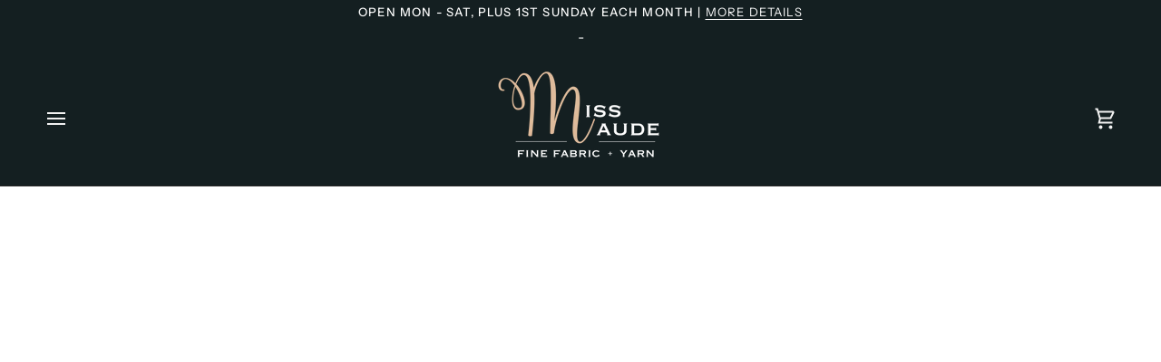

--- FILE ---
content_type: text/javascript;charset=utf-8
request_url: https://assets.cloudlift.app/api/assets/upload.js?shop=miss-maude.myshopify.com
body_size: 4415
content:
window.Cloudlift = window.Cloudlift || {};window.Cloudlift.upload = { config: {"app":"upload","shop":"miss-maude.myshopify.com","url":"https://missmaudesewing.co.nz","api":"https://api.cloudlift.app","assets":"https://cdn.jsdelivr.net/gh/cloudlift-app/cdn@0.14.29","mode":"prod","currencyFormats":{"moneyFormat":"${{amount}}","moneyWithCurrencyFormat":"${{amount}} NZD"},"resources":["https://cdn.jsdelivr.net/gh/cloudlift-app/cdn@0.14.29/static/app-upload.css","https://cdn.jsdelivr.net/gh/cloudlift-app/cdn@0.14.29/static/app-upload.js"],"locale":"en","i18n":{"upload.config.image.editor.color.exposure":"Exposure","upload.config.file.load.error":"Error during load","upload.config.file.size.notavailable":"Size not available","upload.config.error.required":"Please upload a file","upload.config.image.editor.crop.rotate.right":"Rotate right","upload.config.file.button.undo":"Undo","upload.config.error.fileCountMin":"Please upload at least {min} file(s)","upload.config.image.resolution.expected.min":"Minimum resolution is {minResolution}","upload.config.file.upload.error.revert":"Error during revert","upload.config.image.size.tobig":"Image is too big","upload.config.image.editor.resize.height":"Height","upload.config.error.inapp":"Upload error","upload.config.image.editor.crop.aspect.ratio":"Aspect ratio","upload.config.image.editor.button.cancel":"Cancel","upload.config.image.editor.status.error":"Error loading image…","upload.config.file.button.retry":"Retry","upload.config.error.fileCountMax":"Please upload at most {max} file(s)","upload.config.image.editor.util.markup.text":"Text","upload.config.image.ratio.expected":"Expected image ratio {ratio}","upload.config.file.button.remove":"Remove","upload.config.image.resolution.expected.max":"Maximum resolution is {maxResolution}","upload.config.error.inapp.facebook":"Please open the page outside of Facebook","upload.config.image.editor.util.markup.size":"Size","upload.config.image.size.expected.max":"Maximum size is {maxWidth} × {maxHeight}","upload.config.image.editor.util.markup.select":"Select","upload.config.file.uploading":"Uploading","upload.config.image.editor.resize.width":"Width","upload.config.image.editor.crop.flip.horizontal":"Flip horizontal","upload.config.file.link":"\uD83D\uDD17","upload.config.image.editor.status.loading":"Loading image…","upload.config.error.filePagesMin":"Please upload documents with at least {min} pages","upload.config.image.editor.status.processing":"Processing image…","upload.config.file.loading":"Loading","upload.config.file.upload.canceled":"Upload cancelled","upload.config.file.upload.cancel":"tap to cancel","upload.config.image.editor.crop.rotate.left":"Rotate left","upload.config.file.type.notallowed":"File type not allowed","upload.config.file.type.expected":"Expects {lastType}","upload.config.image.editor.util.markup":"Markup","upload.config.file.button.cancel":"Cancel","upload.config.image.editor.status.waiting":"Waiting for image…","upload.config.file.upload.retry":"tap to retry","upload.config.image.editor.resize.apply":"Apply","upload.config.image.editor.color.contrast":"Contrast","upload.config.file.size.tobig":"File is too large","upload.config.dragdrop":"Drag & Drop your files or <u>Browse</u>","upload.config.file.upload.undo":"tap to undo","upload.config.image.editor.color.saturation":"Saturation","upload.config.error.filePagesMax":"Please upload documents with at most {max} pages","upload.config.file.button.upload":"Upload","upload.config.file.size.waiting":"Waiting for size","upload.config.image.editor.util.color":"Colors","upload.config.error.inputs":"Please fill in all required input fields","upload.config.image.editor.util.markup.circle":"Circle","upload.config.image.type.notsupported":"Image type not supported","upload.config.image.editor.crop.flip.vertical":"Flip vertical","upload.config.image.size.expected.min":"Minimum size is {minWidth} × {minHeight}","upload.config.image.editor.button.reset":"Reset","upload.config.image.ratio.invalid":"Image ratio does not match","upload.config.error.ready":"Please wait for the upload to complete","upload.config.image.editor.crop.zoom":"Zoom","upload.config.file.upload.error.remove":"Error during remove","upload.config.image.editor.util.markup.remove":"Remove","upload.config.image.resolution.max":"Image resolution too high","upload.config.image.editor.util.crop":"Crop","upload.config.image.editor.color.brightness":"Brightness","upload.config.error.fileConvert":"File conversion failed","upload.config.image.editor.util.markup.draw":"Draw","upload.config.image.editor.util.resize":"Resize","upload.config.file.upload.error":"Error during upload","upload.config.image.editor.util.filter":"Filter","upload.config.file.upload.complete":"Upload complete","upload.config.error.inapp.instagram":"Please open the page outside of Instagram","upload.config.image.editor.util.markup.arrow":"Arrow","upload.config.file.size.max":"Maximum file size is {filesize}","upload.config.image.resolution.min":"Image resolution is too low","upload.config.image.editor.util.markup.square":"Square","upload.config.image.size.tosmall":"Image is too small","upload.config.file.button.abort":"Abort","upload.config.image.editor.button.confirm":"Upload"},"level":2,"version":"0.14.29","setup":true,"fields":[{"uuid":"clfwvgvmmjwc","required":true,"hidden":false,"field":"pdf pattern upload","propertyTransform":true,"fieldProperty":"properties","fieldId":"_cl-upload","fieldThumbnail":"thumbnail","fieldThumbnailPreview":true,"className":"","label":"A0 Pattern File","text":"Drag & Drop A0 PATTERN FILE or <u>Browse</u>","selector":"","conditionMode":1,"conditions":[{"field":"product_tags","operator":"equals","value":"","objects":null,"tags":["a0"]}],"styles":{"file-grid":"0","max-height":"600px","min-height":"50px","font-family":"-apple-system, BlinkMacSystemFont, 'Segoe UI', Roboto,\nHelvetica, Arial, sans-serif, 'Apple Color Emoji', 'Segoe UI Emoji',\n'Segoe UI Symbol'","input-order":"top","label-color":"#121212","file-counter":"0","input-margin":"10px","buttons-color":"#fff","file-multiple":"1","label-font-size":"16px","label-color-drop":"#ffffff","area-border-radius":"5px","file-border-radius":"5px","label-font-size-drop":"16px","area-background-color":"#121212","file-background-color":"#4d4d4d","buttons-background-color":"rgba(0,0,0,0.5)","upload-error-background-color":"#990000","upload-success-background-color":"#008000"},"theme":"dark","css":"#clfwvgvmmjwc .cl-hide{display:none!important}#clfwvgvmmjwc .cl-upload--label{color:#121212;font-size:16px;display:block}#clfwvgvmmjwc .cl-upload--input-field{margin-bottom:10px}#clfwvgvmmjwc .cl-upload--input{width:100%;box-sizing:border-box;padding:10px 18px;margin:0;border:1px solid #121212;border-radius:5px}#clfwvgvmmjwc input[type=checkbox].cl-upload--input,#clfwvgvmmjwc input[type=radio].cl-upload--input{width:1.2em;cursor:pointer}#clfwvgvmmjwc input[type=radio].cl-upload--input{vertical-align:middle;margin-right:10px}#clfwvgvmmjwc input[type=color].cl-upload--input{width:40px;height:40px;cursor:pointer;padding:0;border:0}#clfwvgvmmjwc input[type=radio]+.cl-upload-color-rect{margin-right:10px;margin-bottom:10px}#clfwvgvmmjwc input[type=radio]:checked+.cl-upload-color-rect{border:2px solid #404040}#clfwvgvmmjwc .cl-upload-color-rect{width:30px;height:30px;display:inline-block;vertical-align:middle;border-radius:3px}#clfwvgvmmjwc .cl-upload--invalid{border-color:#800000}#clfwvgvmmjwc .cl-upload--errors{overflow:hidden;transition:max-height 2s ease-out;max-height:0}#clfwvgvmmjwc .cl-upload--errors.open{max-height:400px}#clfwvgvmmjwc .cl-upload--error{text-align:center;font-size:14px;cursor:pointer;position:relative;opacity:1;font-family:-apple-system,BlinkMacSystemFont,'Segoe UI',Roboto,Helvetica,Arial,sans-serif,'Apple Color Emoji','Segoe UI Emoji','Segoe UI Symbol';box-sizing:border-box;color:#fff;background-color:#900;padding:.3rem .7rem;margin-bottom:.7rem;border:1px solid transparent;border-color:#800000;border-radius:5px}#clfwvgvmmjwc .cl-upload--error:after{content:'x';position:absolute;right:1rem;top:.25rem}#clfwvgvmmjwc .cl-upload--error.dismissed{opacity:0;transition:opacity .3s ease-out}#clfwvgvmmjwc .filepond--root{font-family:-apple-system,BlinkMacSystemFont,'Segoe UI',Roboto,Helvetica,Arial,sans-serif,'Apple Color Emoji','Segoe UI Emoji','Segoe UI Symbol'}#clfwvgvmmjwc .filepond--root .filepond--drop-label{min-height:50px}#clfwvgvmmjwc .filepond--root{min-height:50px;max-height:600px}#clfwvgvmmjwc .filepond--file-action-button{cursor:pointer;min-height:auto!important;height:1.625em}#clfwvgvmmjwc .filepond--drop-label{color:#fff}#clfwvgvmmjwc .filepond--drop-label label{cursor:pointer;width:auto!important;height:auto!important;position:relative!important;color:#fff!important;font-size:16px!important}#clfwvgvmmjwc .filepond--drop-label u{cursor:pointer;text-decoration-color:#fff}#clfwvgvmmjwc .filepond--label-action{text-decoration-color:#fff}#clfwvgvmmjwc .filepond--panel-root{background-color:#121212!important}#clfwvgvmmjwc .filepond--panel-root{border-radius:5px}#clfwvgvmmjwc .filepond--item-panel,#clfwvgvmmjwc .filepond--file-poster-wrapper,#clfwvgvmmjwc .filepond--image-preview-wrapper{border-radius:5px}#clfwvgvmmjwc .filepond--item-panel{background-color:#4d4d4d!important}#clfwvgvmmjwc .filepond--drip-blob{background-color:#999}#clfwvgvmmjwc .filepond--file-action-button{background-color:rgba(0,0,0,0.5)}#clfwvgvmmjwc .filepond--file-action-button{color:#fff}#clfwvgvmmjwc .filepond--file-action-button:hover,#clfwvgvmmjwc .filepond--file-action-button:focus{box-shadow:0 0 0 .125em #fff}#clfwvgvmmjwc .filepond--file{color:#fff;font-size:16px}#clfwvgvmmjwc [data-filepond-item-state*='error'] .filepond--item-panel,#clfwvgvmmjwc [data-filepond-item-state*='invalid'] .filepond--item-panel{background-color:#900!important}#clfwvgvmmjwc [data-filepond-item-state*='invalid'] .filepond--file{color:#fff}#clfwvgvmmjwc [data-filepond-item-state='processing-complete'] .filepond--item-panel{background-color:#008000!important}#clfwvgvmmjwc [data-filepond-item-state='processing-complete'] .filepond--file{color:#fff}#clfwvgvmmjwc .filepond--image-preview-overlay-idle{color:rgba(26,26,26,0.8)}#clfwvgvmmjwc .filepond--image-preview,#clfwvgvmmjwc .filepond--file-poster{background-color:#4d4d4d}#clfwvgvmmjwc .filepond--image-preview-overlay-success{color:#008000}#clfwvgvmmjwc .filepond--image-preview-overlay-failure{color:#900}","fileMimeTypes":["application/pdf"],"fileMimeTypesValidate":true,"fileSizeMaxPlan":50,"fileMultiple":true,"fileCountMin":0,"fileCountMax":10,"fileCounter":false,"fileQuantity":false,"fileFetch":true,"fileSubmitRemove":true,"fileSubmitClear":false,"fileName":false,"fileGrid":false,"imagePreview":false,"imageSizeValidate":false,"imageThumbnail":false,"imageThumbnailWidth":500,"imageThumbnailHeight":500,"convert":false,"convertInfo":false,"convertInfoPagesQuantity":false,"convertInfoLengthQuantity":false,"pdfMultiPage":false,"pdfTransparent":false,"serverTransform":false,"imageOriginal":false,"imageEditor":false,"imageEditorOpen":true,"imageEditorCropRestrict":false,"imageEditorCropRatios":[{"label":"Free","value":""},{"label":"Portrait","value":"3:2"},{"label":"Square","value":"1:1"},{"label":"Landscape","value":"4:3"}],"imageEditorUtils":[],"imageEditorPintura":false,"inputFields":[{"field":"Pattern","type":"text","value":"Enter name of pattern to print","label":"Pattern Name ","required":true,"min":1}],"variantConfigs":[],"variantConfig":false},{"uuid":"clox3etthv5e","required":false,"hidden":false,"field":"pdf instructions upload","propertyTransform":true,"fieldProperty":"properties","fieldId":"_cl-upload","fieldThumbnail":"thumbnail","fieldThumbnailPreview":true,"className":"","label":"Instructions File","text":"Drag & Drop INSTRUCTION FILE or <u>Browse</u>","selector":"","conditionMode":1,"conditions":[{"field":"product_tags","operator":"equals","value":"","objects":null,"tags":["a0"]}],"styles":{"file-grid":"0","max-height":"600px","min-height":"50px","font-family":"-apple-system, BlinkMacSystemFont, 'Segoe UI', Roboto,\nHelvetica, Arial, sans-serif, 'Apple Color Emoji', 'Segoe UI Emoji',\n'Segoe UI Symbol'","input-order":"top","label-color":"#000000","file-counter":"0","input-margin":"10px","buttons-color":"#fff","file-multiple":"1","label-font-size":"16px","label-color-drop":"#ffffff","area-border-radius":"5px","file-border-radius":"5px","file-background-colo":"#555","label-font-size-drop":"16px","area-background-color":"#6c6c6c","file-background-color":"#4d4d4d","buttons-background-color":"rgba(0,0,0,0.5)","upload-error-background-color":"#990000","upload-success-background-color":"#008000"},"theme":"dark","css":"#clox3etthv5e .cl-hide{display:none!important}#clox3etthv5e .cl-upload--label{color:#000;font-size:16px;display:block}#clox3etthv5e .cl-upload--input-field{margin-bottom:10px}#clox3etthv5e .cl-upload--input{width:100%;box-sizing:border-box;padding:10px 18px;margin:0;border:1px solid #6c6c6c;border-radius:5px}#clox3etthv5e input[type=checkbox].cl-upload--input,#clox3etthv5e input[type=radio].cl-upload--input{width:1.2em;cursor:pointer}#clox3etthv5e input[type=radio].cl-upload--input{vertical-align:middle;margin-right:10px}#clox3etthv5e input[type=color].cl-upload--input{width:40px;height:40px;cursor:pointer;padding:0;border:0}#clox3etthv5e input[type=radio]+.cl-upload-color-rect{margin-right:10px;margin-bottom:10px}#clox3etthv5e input[type=radio]:checked+.cl-upload-color-rect{border:2px solid #404040}#clox3etthv5e .cl-upload-color-rect{width:30px;height:30px;display:inline-block;vertical-align:middle;border-radius:3px}#clox3etthv5e .cl-upload--invalid{border-color:#800000}#clox3etthv5e .cl-upload--errors{overflow:hidden;transition:max-height 2s ease-out;max-height:0}#clox3etthv5e .cl-upload--errors.open{max-height:400px}#clox3etthv5e .cl-upload--error{text-align:center;font-size:14px;cursor:pointer;position:relative;opacity:1;font-family:-apple-system,BlinkMacSystemFont,'Segoe UI',Roboto,Helvetica,Arial,sans-serif,'Apple Color Emoji','Segoe UI Emoji','Segoe UI Symbol';box-sizing:border-box;color:#fff;background-color:#900;padding:.3rem .7rem;margin-bottom:.7rem;border:1px solid transparent;border-color:#800000;border-radius:5px}#clox3etthv5e .cl-upload--error:after{content:'x';position:absolute;right:1rem;top:.25rem}#clox3etthv5e .cl-upload--error.dismissed{opacity:0;transition:opacity .3s ease-out}#clox3etthv5e .filepond--root{font-family:-apple-system,BlinkMacSystemFont,'Segoe UI',Roboto,Helvetica,Arial,sans-serif,'Apple Color Emoji','Segoe UI Emoji','Segoe UI Symbol'}#clox3etthv5e .filepond--root .filepond--drop-label{min-height:50px}#clox3etthv5e .filepond--root{min-height:50px;max-height:600px}#clox3etthv5e .filepond--file-action-button{cursor:pointer;min-height:auto!important;height:1.625em}#clox3etthv5e .filepond--drop-label{color:#fff}#clox3etthv5e .filepond--drop-label label{cursor:pointer;width:auto!important;height:auto!important;position:relative!important;color:#fff!important;font-size:16px!important}#clox3etthv5e .filepond--drop-label u{cursor:pointer;text-decoration-color:#fff}#clox3etthv5e .filepond--label-action{text-decoration-color:#fff}#clox3etthv5e .filepond--panel-root{background-color:#6c6c6c!important}#clox3etthv5e .filepond--panel-root{border-radius:5px}#clox3etthv5e .filepond--item-panel,#clox3etthv5e .filepond--file-poster-wrapper,#clox3etthv5e .filepond--image-preview-wrapper{border-radius:5px}#clox3etthv5e .filepond--item-panel{background-color:#4d4d4d!important}#clox3etthv5e .filepond--drip-blob{background-color:#999}#clox3etthv5e .filepond--file-action-button{background-color:rgba(0,0,0,0.5)}#clox3etthv5e .filepond--file-action-button{color:#fff}#clox3etthv5e .filepond--file-action-button:hover,#clox3etthv5e .filepond--file-action-button:focus{box-shadow:0 0 0 .125em #fff}#clox3etthv5e .filepond--file{color:#fff;font-size:16px}#clox3etthv5e [data-filepond-item-state*='error'] .filepond--item-panel,#clox3etthv5e [data-filepond-item-state*='invalid'] .filepond--item-panel{background-color:#900!important}#clox3etthv5e [data-filepond-item-state*='invalid'] .filepond--file{color:#fff}#clox3etthv5e [data-filepond-item-state='processing-complete'] .filepond--item-panel{background-color:#008000!important}#clox3etthv5e [data-filepond-item-state='processing-complete'] .filepond--file{color:#fff}#clox3etthv5e .filepond--image-preview-overlay-idle{color:rgba(26,26,26,0.8)}#clox3etthv5e .filepond--image-preview,#clox3etthv5e .filepond--file-poster{background-color:#4d4d4d}#clox3etthv5e .filepond--image-preview-overlay-success{color:#008000}#clox3etthv5e .filepond--image-preview-overlay-failure{color:#900}","fileMimeTypes":["application/pdf","application/msword","application/vnd.openxmlformats-officedocument.wordprocessingml.document"],"fileMimeTypesValidate":true,"fileSizeMaxPlan":50,"fileMultiple":true,"fileCountMin":0,"fileCountMax":10,"fileCounter":false,"fileQuantity":false,"fileFetch":true,"fileSubmitRemove":true,"fileSubmitClear":false,"fileName":false,"fileGrid":false,"imagePreview":false,"imageSizeValidate":false,"imageThumbnail":false,"imageThumbnailWidth":500,"imageThumbnailHeight":500,"convert":false,"convertInfo":false,"convertInfoPagesQuantity":false,"convertInfoLengthQuantity":false,"pdfMultiPage":false,"pdfTransparent":false,"serverTransform":false,"imageOriginal":false,"imageEditor":false,"imageEditorOpen":true,"imageEditorCropRestrict":false,"imageEditorCropRatios":[{"label":"Free","value":""},{"label":"Portrait","value":"3:2"},{"label":"Square","value":"1:1"},{"label":"Landscape","value":"4:3"}],"imageEditorUtils":[],"imageEditorPintura":false,"inputFields":[{"field":"Instructions to be printed?","type":"text","value":"yes or no","label":"Do you want the pattern instructions printed?","required":true,"min":1}],"variantConfigs":[],"variantConfig":false}],"extensions":""}};loadjs=function(){var a=function(){},c={},u={},f={};function o(e,n){if(e){var t=f[e];if(u[e]=n,t)for(;t.length;)t[0](e,n),t.splice(0,1)}}function l(e,n){e.call&&(e={success:e}),n.length?(e.error||a)(n):(e.success||a)(e)}function h(t,r,s,i){var c,o,e=document,n=s.async,u=(s.numRetries||0)+1,f=s.before||a,l=t.replace(/^(css|img)!/,"");i=i||0,/(^css!|\.css$)/.test(t)?((o=e.createElement("link")).rel="stylesheet",o.href=l,(c="hideFocus"in o)&&o.relList&&(c=0,o.rel="preload",o.as="style")):/(^img!|\.(png|gif|jpg|svg)$)/.test(t)?(o=e.createElement("img")).src=l:((o=e.createElement("script")).src=t,o.async=void 0===n||n),!(o.onload=o.onerror=o.onbeforeload=function(e){var n=e.type[0];if(c)try{o.sheet.cssText.length||(n="e")}catch(e){18!=e.code&&(n="e")}if("e"==n){if((i+=1)<u)return h(t,r,s,i)}else if("preload"==o.rel&&"style"==o.as)return o.rel="stylesheet";r(t,n,e.defaultPrevented)})!==f(t,o)&&e.head.appendChild(o)}function t(e,n,t){var r,s;if(n&&n.trim&&(r=n),s=(r?t:n)||{},r){if(r in c)throw"LoadJS";c[r]=!0}function i(n,t){!function(e,r,n){var t,s,i=(e=e.push?e:[e]).length,c=i,o=[];for(t=function(e,n,t){if("e"==n&&o.push(e),"b"==n){if(!t)return;o.push(e)}--i||r(o)},s=0;s<c;s++)h(e[s],t,n)}(e,function(e){l(s,e),n&&l({success:n,error:t},e),o(r,e)},s)}if(s.returnPromise)return new Promise(i);i()}return t.ready=function(e,n){return function(e,t){e=e.push?e:[e];var n,r,s,i=[],c=e.length,o=c;for(n=function(e,n){n.length&&i.push(e),--o||t(i)};c--;)r=e[c],(s=u[r])?n(r,s):(f[r]=f[r]||[]).push(n)}(e,function(e){l(n,e)}),t},t.done=function(e){o(e,[])},t.reset=function(){c={},u={},f={}},t.isDefined=function(e){return e in c},t}();!function(e){loadjs(e.resources,"assets",{success:function(){var n,t="cloudlift."+e.app+".ready";"function"==typeof Event?n=new Event(t):(n=document.createEvent("Event")).initEvent(t,!0,!0),window.dispatchEvent(n)},error:function(e){console.error("failed to load assets",e)}})}(window.Cloudlift.upload.config);